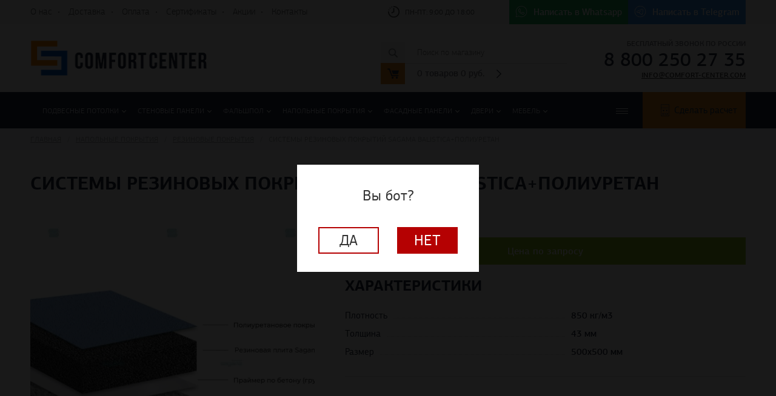

--- FILE ---
content_type: text/html; charset=utf-8
request_url: https://comfort-center.com/sistemy-rezinovykh-pokrytiy-sagama-balistica-poliuretan/
body_size: 14597
content:
<!DOCTYPE html>
<html lang="ru">
<head>
    <meta http-equiv="Content-Type" content="text/html; charset=utf-8"/>
    <meta name="viewport" content="width=device-width, initial-scale=1" />
    <meta http-equiv="x-ua-compatible" content="IE=edge">
    <link href="/wa-data/public/site/themes/comfort/favicon.ico" rel="icon" type="image/x-icon" />

    <!-- <link rel="preconnect" href="https://fonts.googleapis.com">
    <link rel="preconnect" href="https://fonts.gstatic.com" crossorigin>
    <link href="https://fonts.googleapis.com/css2?family=Rubik:wght@400;500;600&display=swap" rel="stylesheet"> -->

    
    		<meta name="description" content="Системы резиновых покрытий Sagama Balistica+Полиуретан цена по запросу ⭐ Доставка по Москве и регионы РФ ⭐ Фото, хар-стики, описание ⭐ Бесплатная раскладка материалов по проекту. Арт.: SS-9261" />
		<title>Системы резиновых покрытий Sagama Balistica+Полиуретан, цена – купить в интернет-магазине «К.Центр» в Москве, арт.: SS-9261</title>
    
    <link rel="canonical" href="https://comfort-center.com/sistemy-rezinovykh-pokrytiy-sagama-balistica-poliuretan/"/>    <link rel="shortcut icon" href="/favicon.png"/>

    <link rel="preload" href="/wa-content/img/y-b-768.jpg.webp" as="image" type="image/webp" />

    <!-- <link rel="preload" href="https://code.jquery.com/jquery-1.11.1.min.js" as="script"> -->

    <!-- <link rel="preload" href="/wa-apps/shop/js/lazy.load.js" as="script"> -->
    <!-- <link rel="preload" href="/wa-data/public/shop/themes/comfort/jquery.bxslider.min.js" as="script"> -->
    <!-- <link rel="preload" href="/wa-data/public/shop/themes/comfort/jquerycountdowntimer/jquery.countdownTimer.min.js" as="script"> -->
    <!-- <link rel="preload" href="/wa-content/js/jquery-plugins/jquery.cookie.js" as="script"> -->
    <!-- <link rel="preload" href="/wa-data/public/shop/themes/comfort/magnific-popup/jquery.magnific-popup.js" as="script"> -->
    <!-- <link rel="preload" href="/wa-data/public/shop/themes/comfort/default.shop.js" as="script"> -->
    <!-- <link rel="preload" href="/wa-data/public/shop/themes/comfort/js/jquery.formstyler.min.js" as="script"> -->
    <!-- <link rel="preload" href="/wa-data/public/shop/themes/comfort/js/code.js?v3.3.1.108" as="script"> -->
    <!-- <link rel="preload" href="/wa-data/public/shop/themes/comfort/js/jquery.maskedinput.min.js" as="script"> -->


    <link href="/wa-data/public/site/themes/comfort/default.css?v3.3.1.108" rel="stylesheet" type="text/css"/>

        <script>
        // let user_agent_php = "Mozilla/5.0 (Macintosh; Intel Mac OS X 10_15_7) AppleWebKit/537.36 (KHTML, like Gecko) Chrome/131.0.0.0 Safari/537.36; ClaudeBot/1.0; +claudebot@anthropic.com)";
        let is_b = !!"";
    </script>

    <!-- js -->
    <!--<script src="https://ajax.googleapis.com/ajax/libs/jquery/2.2.4/jquery.min.js"></script>-->
    <!-- <script type="text/javascript" src="/wa-content/js/jquery/jquery-1.11.1.min.js" ></script> --> 
	<script src="https://code.jquery.com/jquery-1.11.1.min.js" integrity="sha256-VAvG3sHdS5LqTT+5A/aeq/bZGa/Uj04xKxY8KM/w9EE=" crossorigin="anonymous"></script>
    <!-- <script type="text/javascript" src="/wa-content/js/jquery/jquery-migrate-1.2.1.min.js"></script> -->
    <!-- <script type="text/javascript" src="/wa-content/js/dropdownbox/dropdownbox.js"></script> -->
    <!-- Marquiz script start -->
    <!-- <script></script> -->
    <!-- Marquiz script end -->

    
	<!-- Yandex.Metrika counter -->
	<script type="text/javascript">
	function mdseo_metrika(){
        (function(m,e,t,r,i,k,a){m[i]=m[i]||function(){(m[i].a=m[i].a||[]).push(arguments)};
        m[i].l=1*new Date();k=e.createElement(t),a=e.getElementsByTagName(t)[0],k.async=1,k.src=r,a.parentNode.insertBefore(k,a)})
        (window, document, "script", "https://cdn.jsdelivr.net/npm/yandex-metrica-watch/tag.js", "ym");

        ym(44423887, "init", {
            clickmap:true,
            trackLinks:true,
            accurateTrackBounce:true,
            webvisor:true
        });
	}
	var r = document.referrer, a = navigator.userAgent, dspb = 'dont_show_popup_bot';
	if (
        (r.length && r.indexOf('vk.com') == -1 && r.indexOf('dzen.ru') == -1 && r.indexOf('ok.ru') == -1 && r.indexOf('pikabu.ru') == -1 && r.indexOf('mail.ru') == -1) ||
        a.indexOf('Yandex') > 0 || a.indexOf('Googlebot') > 0 || localStorage.getItem(dspb)) {
		mdseo_metrika();
	} else {
		(function (d, w) {
			var n = d.getElementsByTagName("script")[0],s = d.createElement("script"),l = d.createElement("link"),
			f = function () { n.parentNode.insertBefore(s, n);n.parentNode.insertBefore(l, n); };
			s.type = "text/javascript";s.async = true;s.src = "/bot_metrika/script.js";
			l.rel = "stylesheet";l.href = "/bot_metrika/style.css";l.media = "all";
			if (w.opera == "[object Opera]") {
				d.addEventListener("DOMContentLoaded", f, false);
			} else { f(); }
		})(document, window);
	}
	</script>
	<!-- /Yandex.Metrika counter -->
	
	<script>(function(t, p) {window.Marquiz ? Marquiz.add([t, p]) : document.addEventListener('marquizLoaded', function() {Marquiz.add([t, p])})})('Pop', {id: '61ae241af49add003f2c3614', title: 'Ответьте на несколько вопросов и получите скидку', text: 'Помочь с выбором материала?', delay: 20, textColor: '#ffffff', bgColor: '#e4821f', svgColor: '#ffffff', closeColor: '#ffffff', bonusCount: 0, type: 'side', position: 'position_top-left', blicked: true, disableOnMobile: true})</script>
	

    <!-- shop app css -->
<link rel="preload" href="/wa-data/public/shop/themes/comfort/jquery.bxslider.css?v3.3.1.108" as="style" />
<link rel="preload" href="/wa-data/public/shop/themes/comfort/jquerycountdowntimer/css/jquery.countdownTimer.css" as="style" />
<link rel="preload" href="/wa-data/public/shop/themes/comfort/css/owl.carousel.min.css" as="style" />
<link rel="preload" href="/wa-data/public/shop/themes/comfort/css/owl.theme.default.min.css" as="style" />
<link rel="preload" href="/wa-data/public/shop/themes/comfort/magnific-popup/magnific-popup.css" as="style" />

<link rel="preload" href="/wa-data/public/shop/themes/comfort/css/jquery.formstyler.css" as="style" />
<link rel="preload" href="/wa-data/public/shop/themes/comfort/css/css.css?v3.3.1.108" as="style" />
<link rel="preload" href="/wa-data/public/shop/themes/comfort/css/new.css?v3.3.1.1081" as="style" />


<link href="/wa-data/public/shop/themes/comfort/jquery.bxslider.css?v3.3.1.108" rel="stylesheet" />
<link href="/wa-data/public/shop/themes/comfort/jquerycountdowntimer/css/jquery.countdownTimer.css" rel="stylesheet" type="text/css">
<link href="/wa-data/public/shop/themes/comfort/css/owl.carousel.min.css" rel="stylesheet" type="text/css"/>
<link href="/wa-data/public/shop/themes/comfort/css/owl.theme.default.min.css" rel="stylesheet" type="text/css"/>
<link href="/wa-data/public/shop/themes/comfort/magnific-popup/magnific-popup.css" rel="stylesheet" type="text/css"/>
<!--<link href="/wa-data/public/shop/themes/comfort/default.shop.css" rel="stylesheet" type="text/css"/>-->
<link href="/wa-data/public/shop/themes/comfort/css/jquery.formstyler.css" rel="stylesheet" type="text/css"/>
<link href="/wa-data/public/shop/themes/comfort/css/css.css?v3.3.1.108" rel="stylesheet" type="text/css"/>
<link href="/wa-data/public/shop/themes/comfort/css/new.css?v3.3.1.108" rel="stylesheet" type="text/css"/>



    <!--[if lt IE 9]>
        <script src="/wa-data/public/shop/themes/comfort/js/html5shiv.min.js"></script>
    <![endif]-->

<!-- iframes.YouTubeю -->
<script>
    document.addEventListener("DOMContentLoaded", function () {
        // Функция для установки src видео с задержкой
        function delayVideoPlayback(iframe, delay) {
            setTimeout(function () {
                iframe.src = iframe.getAttribute('data-src');
            }, delay);
        }

        // Находим все iframes с YouTube видео
        var iframes = document.querySelectorAll('iframe[src*="youtube.com/embed"]');

        // Проходимся по всем iframes и устанавливаем data-src вместо src
        iframes.forEach(function (iframe, index) {
            var originalSrc = iframe.src;
            iframe.setAttribute('data-src', originalSrc);
            iframe.src = ""; // Убираем src чтобы видео не загрузилось сразу

            // Устанавливаем отложенное воспроизведение с разным интервалом
            var delay = (index + 1) * 5000; // Задержка в миллисекундах
            delayVideoPlayback(iframe, delay);
        });
    });
</script>
<!-- /iframes.YouTubeю -->

<!-- plugin hook: 'frontend_head' -->

<script type='text/javascript' src='/wa-apps/shop/plugins/quickorder/js/quickorder.js'></script>
                <script type='text/javascript'>jQuery(document).ready(function($) { $.quickorder.locale = 'ru_RU'; $.quickorder.aftercallback = ''; });</script>
                <link rel='stylesheet' href='/wa-apps/shop/plugins/quickorder/css/quickorderFrontend.css'>





</head>
<body>
	 
	

    <meta property="og:type" content="og:product" />
<meta property="og:title" content="Системы резиновых покрытий Sagama Balistica+Полиуретан" />
<meta property="og:image" content="https://comfort-center.com/wa-data/public/shop/products/61/92/9261/images/22369/22369.750x0.jpg" />
<meta property="og:url" content="https://comfort-center.com/sistemy-rezinovykh-pokrytiy-sagama-balistica-poliuretan/" />
<meta property="product:price:amount" content="0.0000" />
<meta property="product:price:currency" content="RUB" />
<script data-skip-moving="true">
  	setTimeout(() => {
        (function(w,d,u){
                var s=d.createElement('script');s.async=1;s.src=u+'?'+(Date.now()/60000|0);
                var h=d.getElementsByTagName('script')[0];h.parentNode.insertBefore(s,h);
        })(window,document,'https://cdn.bitrix24.ru/b3155101/crm/site_button/loader_2_66xnqo.js');
	}, 5000);
</script>

<script>
(function () {
	function ChangeLinkWA() {
		this.text = "Здравствуйте! Мне нужна консультация. Номер моей заявки: {wz_metric}";
		this.cookieSource = "roistat_visit";
	}

	ChangeLinkWA.prototype.editLink = function (url, id) {
		if (decodeURIComponent(url.split("text=")[1]) === this.text.replace(/{wz_metric}/gi, id))
			return;
		var regexNumberPhone = /\d+/;
		if (!regexNumberPhone.test(url))
			return;
		
		var phone = url.match(regexNumberPhone)[0];
		var host = url.split(phone)[0];
		var newUrl = host === "https://wa.me/"
			? host.toString()+phone.toString()+"?text="+(this.text.replace(/{wz_metric}/gi, id))
			: host.toString()+phone.toString()+"&text="+(this.text.replace(/{wz_metric}/gi, id));
		return newUrl;
	};

	ChangeLinkWA.prototype.getCookie = function (name) {
		var cookie = document.cookie;
		var matches = cookie.match(
		new RegExp("(?:^|; )"+(name.replace(/([.$?*|{}()[]\/+^])/g, "\\$1"))+"=([^;]*)"));
		return matches ? decodeURIComponent(matches[1]) : undefined;
	};

	ChangeLinkWA.prototype.censusLinks = function () {
		var links = document.querySelectorAll(
			'[href*="//wa.me"], [href*="//api.whatsapp.com/send"], [href*="//web.whatsapp.com/send"], [href^="whatsapp://send"]'
		);
		
		var id = this.getCookie(this.cookieSource);
		var that = this;
		links.forEach(function (link) {
			var newLink = that.editLink(link.href, id);
			if (newLink) link.href = newLink;
		});
	};

	window.addEventListener("DOMContentLoaded", function () {
		if (!(window.__wz_scripts && window.__wz_scripts.scriptsChangeLinkWA)) {
			if (!window.__wz_scripts) window.__wz_scripts = {};
			window.__wz_scripts.scriptsChangeLinkWA = new ChangeLinkWA();
			var interval = setInterval(function () {
				var id = window.__wz_scripts.scriptsChangeLinkWA.getCookie(
					window.__wz_scripts.scriptsChangeLinkWA.cookieSource
				);
				
				if (id) {
					clearInterval(interval);
					window.__wz_scripts.scriptsChangeLinkWA.censusLinks();
				}
			}, 200);
		}
	});
})();
</script>
 
    <!--wrapper-->
    <div id="wrapper">
        <!--header-->
        <div id="header">
            <div class="head">
    <div class="in">
        <div class="m_ctrl"></div>
        <ul class="menu ib_wr">
					<li ><a href="/o-kompanii/">О нас</a></li>
			<li ><a href="/dostavka/">Доставка</a></li>
			<li ><a href="/oplata/">Оплата</a></li>
			<li ><a href="/sertifikaty/">Сертификаты</a></li>
			<li ><a href="/aktsii/">Акции</a></li>
			<li ><a href="/kontakty/">Контакты</a></li>
		<!--
                                                        <li ><a href="/dostavka/">Доставка</a></li>
                                                <li ><a href="/oplata/">Оплата</a></li>
                                                <li ><a href="/sotrudnichestvo/">Сотрудничество</a></li>
                                                <li ><a href="/sertifikaty/">Сертификаты </a></li>
                                                <li ><a href="/kontakty/">Контакты – официальный сайт «К.Центр» </a></li>
                                                                                                                                                                                                                            -->
        </ul>
        <div class="info_wr ib_wr">
            <div class="worktime"><span>пн-пт:</span> 9:00 до 18:00</div>
			<!--<div class="city"><div class="ctrl"><span>Кеймбридж</span></div></div>-->
        </div>
        <div class="feedback">
            <div class="ctrl feedback-whatsapp"><a href="https://wa.me/74992907533" target="blank_" style="color: #fff; text-decoration: none;" class=".tm_wr .calc"><span class="hide_mobile_ss">Написать в </span>Whatsapp</a></div>
            <div class="ctrl feedback-tg"><a href="https://t.me/kcenter_chat"  target="blank_"  style="color: #fff; text-decoration: none;" class=".tm_wr .calc"><span class="hide_mobile_ss">Написать в </span>Telegram</a></div>
        </div>
    </div>
</div>
<div class="in">
    <div class="logo">
        <a href="/">
            <img src="/wa-data/public/shop/themes/comfort/images/logo.png" alt="Comfort Center" title="Comfort Center - Федеральный поставщик Ecophon, Perfaten">
        </a>
    </div>
		    <div class="logo_sm">
        <!-- <a href="/category/potolochnye-resheniya/"><img src="/wa-data/public/shop/themes/comfort/images/logo1.png" alt=""></a> -->
        <!-- <a href="/category/napolnye-pokrytiya/"><img src="/wa-data/public/shop/themes/comfort/images/logo2.png" alt=""></a> -->
        <!-- <a href="/category/izolyatsionnye-materialy/"><img src="/wa-data/public/shop/themes/comfort/images/logo3.png" alt=""></a> -->
    </div>
    <div class="phone">
        <span>Бесплатный звонок по россии</span>
        <p><a href="tel:88002502735" class="roistat-phone-1">8 800 250 27 35</a></p>
        <span><a class="" href="mailto:info@comfort-center.com">info@comfort-center.com</a></span>
    </div>
    <div class="search_form">
        <form method="get" action="/search/">
			<input id="search" type="text" name="query"  placeholder="Поиск по магазину">
			<input type="submit" value="">
        </form>
    </div>
    <div class="h_cart">
        <!--<a href="">3 товара, 10 500 руб</a>-->
        <!-- cart -->
                        <div id="cart" class="cart empty">
             <a href="/cart/" class="cart-summary">                 
                <span class="item_total">0</span> <span> товаров</span>
                <span class="cart-total"> 0</span> руб.  
                             
             </a>
             <div id="cart-content">
                 
             </div>
             <a href="/cart/" class="cart-to-checkout" style="display: none;">
                 Посмотреть корзину
             </a>
        </div>
    </div>
</div>
<a  class="tm_ctrl" href="/cart/"></a>
<div class="tm_wr">
    <div class="in">
        <div class="close"></div>
                <ul class="t_menu ib_wr">
		        			            <li ><a href="/category/podvesnye-potolki/" onclick="if(window.matchMedia('(max-width: 700px)').matches)return false;">Подвесные потолки <i class="arrow down"></i></a>  
                				<ul class="ddown ib_wr">
											
						<li>
							<a href="/category/podvesnye-potolki/podvesnye-potolki-grandline/" >
																	<img class="lazy-observer" data-src="/wa-data/public/shop/wmimageincatPlugin/categories/1474/image_812.jpg" alt="" />
																<span>Grand Line</span>
							</a>
						</li>						
											
						<li>
							<a href="/category/podvesnye-potolki/potolki-uniprok/" >
																	<img class="lazy-observer" data-src="/wa-data/public/shop/wmimageincatPlugin/categories/1244/image_787.jpg" alt="" />
																<span>Унипрок</span>
							</a>
						</li>						
											
						<li>
							<a href="/category/podvesnye-potolki/potolki-technosonus/" >
																	<img class="lazy-observer" data-src="/wa-data/public/shop/wmimageincatPlugin/categories/981/image_636.jpeg" alt="" />
																<span>ТехноCонус</span>
							</a>
						</li>						
											
						<li>
							<a href="/category/podvesnye-potolki/greensolution/" >
																	<img class="lazy-observer" data-src="/wa-data/public/shop/wmimageincatPlugin/categories/757/image_637.jpg" alt="" />
																<span>Green Solution</span>
							</a>
						</li>						
											
						<li>
							<a href="/category/podvesnye-potolki/akusticheskie-potolki/" >
																	<img class="lazy-observer" data-src="/wa-data/public/shop/wmimageincatPlugin/categories/560/image_474.jpg" alt="" />
																<span>Акустические</span>
							</a>
						</li>						
											
						<li>
							<a href="/category/podvesnye-potolki/potolki-amf/" >
																	<img class="lazy-observer" data-src="/wa-data/public/shop/wmimageincatPlugin/categories/297/image_301.jpg" alt="" />
																<span>AMF</span>
							</a>
						</li>						
											
						<li>
							<a href="/category/podvesnye-potolki/potolki-armstrong/" >
																	<img class="lazy-observer" data-src="/wa-data/public/shop/wmimageincatPlugin/categories/296/image_303.jpg" alt="" />
																<span>Armstrong</span>
							</a>
						</li>						
											
						<li>
							<a href="/category/podvesnye-potolki/potolki-metrium/" >
																	<img class="lazy-observer" data-src="/wa-data/public/shop/wmimageincatPlugin/categories/1032/image_635.jpg" alt="" />
																<span>Метрион</span>
							</a>
						</li>						
											
						<li>
							<a href="/category/podvesnye-potolki/ecophon/" >
																	<img class="lazy-observer" data-src="/wa-data/public/shop/wmimageincatPlugin/categories/45/image_29.jpg" alt="" />
																<span>Ecophon</span>
							</a>
						</li>						
											
						<li>
							<a href="/category/podvesnye-potolki/potolki-isofon/" >
																	<img class="lazy-observer" data-src="/wa-data/public/shop/wmimageincatPlugin/categories/299/image_305.jpg" alt="" />
																<span>Isofon</span>
							</a>
						</li>						
											
						<li>
							<a href="/category/podvesnye-potolki/potolki-owa/" >
																	<img class="lazy-observer" data-src="/wa-data/public/shop/wmimageincatPlugin/categories/298/image_307.jpg" alt="" />
																<span>OWA</span>
							</a>
						</li>						
											
						<li>
							<a href="/category/podvesnye-potolki/potolki-perfaten/" >
																	<img class="lazy-observer" data-src="/wa-data/public/shop/wmimageincatPlugin/categories/46/image_30.jpg" alt="" />
																<span>Perfaten</span>
							</a>
						</li>						
											
						<li>
							<a href="/category/podvesnye-potolki/potolki-rockfon/" >
																	<img class="lazy-observer" data-src="/wa-data/public/shop/wmimageincatPlugin/categories/294/image_309.jpg" alt="" />
																<span>Подвесные Rockfon (Рокфон)</span>
							</a>
						</li>						
											
						<li>
							<a href="/category/podvesnye-potolki/zvukoizolyatsionnye-paneli-dlya-potolka/" >
																	<img class="lazy-observer" data-src="/wa-data/public/shop/wmimageincatPlugin/categories/542/image_462.jpg" alt="" />
																<span>Звукоизоляционные потолочные панели</span>
							</a>
						</li>						
											
						<li>
							<a href="/category/podvesnye-potolki/osveshchenie-1/" >
																	<img class="lazy-observer" data-src="/wa-data/public/shop/wmimageincatPlugin/categories/220/image_489.png" alt="" />
																<span>Освещение</span>
							</a>
						</li>						
					                </ul>
				            </li>
			        			            <li ><a href="/category/stenovye-paneli/" onclick="if(window.matchMedia('(max-width: 700px)').matches)return false;">Стеновые панели <i class="arrow down"></i></a>  
                				<ul class="ddown ib_wr">
											
						<li>
							<a href="/category/stenovye-paneli/technosonus/" >
																	<img class="lazy-observer" data-src="/wa-data/public/shop/wmimageincatPlugin/categories/982/image_789.jpeg" alt="" />
																<span>Панели ТехноСонус</span>
							</a>
						</li>						
											
						<li>
							<a href="/category/stenovye-paneli/iz-voyloka/" >
																	<img class="lazy-observer" data-src="/wa-data/public/shop/wmimageincatPlugin/categories/1541/image_814.jpg" alt="" />
																<span>Панели из войлока</span>
							</a>
						</li>						
											
						<li>
							<a href="/category/stenovye-paneli/dekorativnye-zvukoizolyatsionnye-paneli-dlya-sten/" >
																	<img class="lazy-observer" data-src="/wa-data/public/shop/wmimageincatPlugin/categories/609/image_492.png" alt="" />
																<span>Декоративные звукоизоляционные панели для стен</span>
							</a>
						</li>						
											
						<li>
							<a href="/category/stenovye-paneli/zvukopogloshchayushchie-plity/" >
																	<img class="lazy-observer" data-src="/wa-data/public/shop/wmimageincatPlugin/categories/608/image_484.jpg" alt="" />
																<span>Звукопоглощающие плиты</span>
							</a>
						</li>						
											
						<li>
							<a href="/category/stenovye-paneli/akusticheskie-paneli-dlya-sten/" >
																	<img class="lazy-observer" data-src="/wa-data/public/shop/wmimageincatPlugin/categories/603/image_504.jpg" alt="" />
																<span>Акустические панели для стен</span>
							</a>
						</li>						
											
						<li>
							<a href="/category/stenovye-paneli/shponirovannye-paneli/" >
																	<img class="lazy-observer" data-src="/wa-data/public/shop/wmimageincatPlugin/categories/589/image_486.png" alt="" />
																<span>Шпонированные панели</span>
							</a>
						</li>						
											
						<li>
							<a href="/category/stenovye-paneli/zvukoizolyatsionnye-paneli/" >
																	<img class="lazy-observer" data-src="/wa-data/public/shop/wmimageincatPlugin/categories/566/image_476.jpg" alt="" />
																<span>Звукоизоляционные панели</span>
							</a>
						</li>						
											
						<li>
							<a href="/category/stenovye-paneli/ecophon-akusto-wall/" >
																	<img class="lazy-observer" data-src="/wa-data/public/shop/wmimageincatPlugin/categories/47/image_45.jpg" alt="" />
																<span>Панели Ecophon</span>
							</a>
						</li>						
											
						<li>
							<a href="/category/stenovye-paneli/perfaten/" >
																	<img class="lazy-observer" data-src="/wa-data/public/shop/wmimageincatPlugin/categories/48/image_50.jpg" alt="" />
																<span>Панели Perfaten</span>
							</a>
						</li>						
											
						<li>
							<a href="/category/stenovye-paneli/lemark/" >
																	<img class="lazy-observer" data-src="/wa-data/public/shop/wmimageincatPlugin/categories/518/image_427.jpg" alt="" />
																<span>HPL панели Lemark</span>
							</a>
						</li>						
											
						<li>
							<a href="/category/stenovye-paneli/izofon/" >
																	<img class="lazy-observer" data-src="/wa-data/public/shop/wmimageincatPlugin/categories/390/image_313.jpg" alt="" />
																<span>Панели Изофон</span>
							</a>
						</li>						
											
						<li>
							<a href="/category/stenovye-paneli/stenovye-paneli-ecophon-akusto-wal/" >
																	<img class="lazy-observer" data-src="/wa-data/public/shop/wmimageincatPlugin/categories/529/image_501.jpg" alt="" />
																<span>Стеновые панели Ecophon Akusto Wall</span>
							</a>
						</li>						
											
						<li>
							<a href="/category/stenovye-paneli/hpl-paneli/" >
																	<img class="lazy-observer" data-src="/wa-data/public/shop/wmimageincatPlugin/categories/740/image_633.jpg" alt="" />
																<span>HPL панели</span>
							</a>
						</li>						
					                </ul>
				            </li>
			        			            <li ><a href="/category/falshpoly/" onclick="if(window.matchMedia('(max-width: 700px)').matches)return false;">Фальшпол <i class="arrow down"></i></a>  
                				<ul class="ddown ib_wr">
											
						<li>
							<a href="/category/falshpoly/falshpoly-perfaten/" >
																	<img class="lazy-observer" data-src="/wa-data/public/shop/wmimageincatPlugin/categories/638/image_545.png" alt="" />
																<span>Фальшполы Perfaten</span>
							</a>
						</li>						
											
						<li>
							<a href="/category/falshpoly/falshpol-ecso/" >
																	<img class="lazy-observer" data-src="/wa-data/public/shop/wmimageincatPlugin/categories/643/image_543.png" alt="" />
																<span>Фальшполы Ecso</span>
							</a>
						</li>						
											
						<li>
							<a href="/category/falshpoly/falshpol-lindner/" >
																	<img class="lazy-observer" data-src="/wa-data/public/shop/wmimageincatPlugin/categories/619/image_523.png" alt="" />
																<span>Фальшпол Lindner</span>
							</a>
						</li>						
											
						<li>
							<a href="/category/falshpoly/dsp/" >
																	<img class="lazy-observer" data-src="/wa-data/public/shop/wmimageincatPlugin/categories/144/image_91.png" alt="" />
																<span>Фальшполы из ДСП</span>
							</a>
						</li>						
											
						<li>
							<a href="/category/falshpoly/sulfat-kaltsiya/" >
																	<img class="lazy-observer" data-src="/wa-data/public/shop/wmimageincatPlugin/categories/145/image_93.png" alt="" />
																<span>Фальшполы из сульфата кальция</span>
							</a>
						</li>						
											
						<li>
							<a href="/category/falshpoly/metall/" >
																	<img class="lazy-observer" data-src="/wa-data/public/shop/wmimageincatPlugin/categories/147/image_95.png" alt="" />
																<span>Металлический фальшпол</span>
							</a>
						</li>						
											
						<li>
							<a href="/category/falshpoly/stojki/" >
																	<img class="lazy-observer" data-src="/wa-data/public/shop/wmimageincatPlugin/categories/69/image_61.jpg" alt="" />
																<span>Стойки для фальшпола</span>
							</a>
						</li>						
											
						<li>
							<a href="/category/falshpoly/komplektuyushchie/" >
																	<img class="lazy-observer" data-src="/wa-data/public/shop/wmimageincatPlugin/categories/70/image_64.jpg" alt="" />
																<span>Комплектующие для фальшпола</span>
							</a>
						</li>						
					                </ul>
				            </li>
			        			            <li ><a href="/category/napolnye-pokrytiya/" onclick="if(window.matchMedia('(max-width: 700px)').matches)return false;">Напольные покрытия <i class="arrow down"></i></a>  
                				<ul class="ddown ib_wr">
											
						<li>
							<a href="/category/napolnye-pokrytiya/parketnaya-doska/" >
																	<img class="lazy-observer" data-src="/wa-data/public/shop/wmimageincatPlugin/categories/1247/image_653.jpg" alt="" />
																<span>Паркетная доска</span>
							</a>
						</li>						
											
						<li>
							<a href="/category/napolnye-pokrytiya/kovrolin/" >
																	<img class="lazy-observer" data-src="/wa-data/public/shop/wmimageincatPlugin/categories/262/image_265.jpg" alt="" />
																<span>Ковролин</span>
							</a>
						</li>						
											
						<li>
							<a href="/category/napolnye-pokrytiya/kovrovaya-plitka/" >
																	<img class="lazy-observer" data-src="/wa-data/public/shop/wmimageincatPlugin/categories/225/image_172.jpg" alt="" />
																<span>Ковровая плитка</span>
							</a>
						</li>						
											
						<li>
							<a href="/category/napolnye-pokrytiya/flokirovannye-pokrytiya/" >
																	<img class="lazy-observer" data-src="/wa-data/public/shop/wmimageincatPlugin/categories/1196/image_713.jpg" alt="" />
																<span>Флокированные покрытия</span>
							</a>
						</li>						
											
						<li>
							<a href="/category/napolnye-pokrytiya/linoleum/" >
																	<img class="lazy-observer" data-src="/wa-data/public/shop/wmimageincatPlugin/categories/1245/image_656.jpg" alt="" />
																<span>Линолеум</span>
							</a>
						</li>						
											
						<li>
							<a href="/category/napolnye-pokrytiya/vinilovaya-plitka-pvkh/" >
																	<img class="lazy-observer" data-src="/wa-data/public/shop/wmimageincatPlugin/categories/1258/image_725.png" alt="" />
																<span>Виниловая плитка ПВХ</span>
							</a>
						</li>						
											
						<li>
							<a href="/category/napolnye-pokrytiya/kauchukovye-pokrytiya/" >
																	<img class="lazy-observer" data-src="/wa-data/public/shop/wmimageincatPlugin/categories/271/image_283.jpg" alt="" />
																<span>Спортивные покрытия</span>
							</a>
						</li>						
											
						<li>
							<a href="/category/napolnye-pokrytiya/tokoprovodyashchie-pokrytiya/" >
																	<img class="lazy-observer" data-src="/wa-data/public/shop/wmimageincatPlugin/categories/1197/image_746.jpg" alt="" />
																<span>Токопроводящие покрытия</span>
							</a>
						</li>						
											
						<li>
							<a href="/category/napolnye-pokrytiya/gryazezashchita/" >
																	<img class="lazy-observer" data-src="/wa-data/public/shop/wmimageincatPlugin/categories/577/image_509.png" alt="" />
																<span>Грязезащитные покрытия</span>
							</a>
						</li>						
											
						<li>
							<a href="/category/napolnye-pokrytiya/iskusstvennaya-trava/" >
																	<img class="lazy-observer" data-src="/wa-data/public/shop/wmimageincatPlugin/categories/1199/image_765.jpeg" alt="" />
																<span>Искусственная трава</span>
							</a>
						</li>						
											
						<li>
							<a href="/category/napolnye-pokrytiya/plintus/" >
																	<img class="lazy-observer" data-src="/wa-data/public/shop/wmimageincatPlugin/categories/578/image_515.jpg" alt="" />
																<span>Плинтус</span>
							</a>
						</li>						
											
						<li>
							<a href="/category/napolnye-pokrytiya/klej-i-smesi/" >
																	<img class="lazy-observer" data-src="/wa-data/public/shop/wmimageincatPlugin/categories/576/image_517.jpg" alt="" />
																<span>Клей и смеси</span>
							</a>
						</li>						
											
						<li>
							<a href="/category/napolnye-pokrytiya/kraska/" >
																	<img class="lazy-observer" data-src="/wa-data/public/shop/wmimageincatPlugin/categories/586/image_529.jpg" alt="" />
																<span>Краска</span>
							</a>
						</li>						
											
						<li>
							<a href="/category/napolnye-pokrytiya/shnury/" >
																	<img class="lazy-observer" data-src="/wa-data/public/shop/wmimageincatPlugin/categories/587/image_511.jpg" alt="" />
																<span>Шнуры</span>
							</a>
						</li>						
											
						<li>
							<a href="/category/napolnye-pokrytiya/naturalnyy-linoleum/" >
																	<img class="lazy-observer" data-src="/wa-data/public/shop/wmimageincatPlugin/categories/1195/image_646.png" alt="" />
																<span>Натуральный линолеум</span>
							</a>
						</li>						
											
						<li>
							<a href="/category/napolnye-pokrytiya/plitka/" >
																	<img class="lazy-observer" data-src="/wa-data/public/shop/wmimageincatPlugin/categories/78/image_166.jpg" alt="" />
																<span>Керамогранит</span>
							</a>
						</li>						
											
						<li>
							<a href="/category/napolnye-pokrytiya/inzhenernaya-doska/" >
																	<img class="lazy-observer" data-src="/wa-data/public/shop/wmimageincatPlugin/categories/273/image_289.png" alt="" />
																<span>Паркетная, инженерная доска</span>
							</a>
						</li>						
											
						<li>
							<a href="/category/napolnye-pokrytiya/rezinovye-pokrytiya/" >
																	<img class="lazy-observer" data-src="/wa-data/public/shop/wmimageincatPlugin/categories/579/image_513.jpg" alt="" />
																<span>Резиновые покрытия</span>
							</a>
						</li>						
											
						<li>
							<a href="/category/napolnye-pokrytiya/vinilovyy-laminat/" >
																	<img class="lazy-observer" data-src="/wa-data/public/shop/wmimageincatPlugin/categories/276/image_298.jpg" alt="" />
																<span>Виниловый ламинат</span>
							</a>
						</li>						
					                </ul>
				            </li>
			        			            <li ><a href="/category/fasadnye-paneli/" onclick="if(window.matchMedia('(max-width: 700px)').matches)return false;">Фасадные панели <i class="arrow down"></i></a>  
                				<ul class="ddown ib_wr">
											
						<li>
							<a href="/category/fasadnye-paneli/kraspan/" >
																	<img class="lazy-observer" data-src="/wa-data/public/shop/wmimageincatPlugin/categories/1177/image_791.png" alt="" />
																<span>Краспан</span>
							</a>
						</li>						
					                </ul>
				            </li>
			        			            <li ><a href="/category/dveri/" onclick="if(window.matchMedia('(max-width: 700px)').matches)return false;">Двери <i class="arrow down"></i></a>  
                				<ul class="ddown ib_wr">
											
						<li>
							<a href="/category/dveri/protivopozharnye/" >
																<span>Противопожарные</span>
							</a>
						</li>						
											
						<li>
							<a href="/category/dveri/derevyannye/" >
																	<img class="lazy-observer" data-src="/wa-data/public/shop/wmimageincatPlugin/categories/280/image_317.jpg" alt="" />
																<span>Деревянные</span>
							</a>
						</li>						
											
						<li>
							<a href="/category/dveri/metallicheskie/" >
																	<img class="lazy-observer" data-src="/wa-data/public/shop/wmimageincatPlugin/categories/279/image_315.jpg" alt="" />
																<span>Металлические</span>
							</a>
						</li>						
											
						<li>
							<a href="/category/dveri/komplektuyushchie/" >
																	<img class="lazy-observer" data-src="/wa-data/public/shop/wmimageincatPlugin/categories/595/image_507.jpg" alt="" />
																<span>Комплектующие</span>
							</a>
						</li>						
					                </ul>
				            </li>
			        			            <li ><a href="/category/mebel/" onclick="if(window.matchMedia('(max-width: 700px)').matches)return false;">Мебель <i class="arrow down"></i></a>  
                				<ul class="ddown ib_wr">
											
						<li>
							<a href="/category/mebel/meditsinskaya-mebel-i-izdeliya/" >
																	<img class="lazy-observer" data-src="/wa-data/public/shop/wmimageincatPlugin/categories/1400/image_807.jpg" alt="" />
																<span>Медицинская мебель и изделия</span>
							</a>
						</li>						
											
						<li>
							<a href="/category/mebel/metallicheskaya-mebel/" >
																	<img class="lazy-observer" data-src="/wa-data/public/shop/wmimageincatPlugin/categories/1411/image_808.jpg" alt="" />
																<span>Металлическая мебель</span>
							</a>
						</li>						
											
						<li>
							<a href="/category/mebel/metalli/" >
																	<img class="lazy-observer" data-src="/wa-data/public/shop/wmimageincatPlugin/categories/1422/image_809.jpg" alt="" />
																<span>Металлические стеллажи</span>
							</a>
						</li>						
											
						<li>
							<a href="/category/mebel/proizvodstvennaya-mebel/" >
																	<img class="lazy-observer" data-src="/wa-data/public/shop/wmimageincatPlugin/categories/1433/image_810.jpg" alt="" />
																<span>Производственная мебель</span>
							</a>
						</li>						
											
						<li>
							<a href="/category/mebel/ofisnaya-me/" >
																	<img class="lazy-observer" data-src="/wa-data/public/shop/wmimageincatPlugin/categories/1450/image_811.jpg" alt="" />
																<span>Офисная мебель</span>
							</a>
						</li>						
					                </ul>
				            </li>
			        			        			        			        			        			<li class="burger_menu">
				<a href="#">
					<span class="burger_icon">
						<span></span>
						<span></span>
						<span></span>
					</a>
				</span>
			</li>
        </ul>
        <a href="/sdelat-raschet/" class="calc">Сделать расчет</a>
    </div>
</div>
<div class="tm_wr_by_burger">
    <div class="in">
                <ul class="t_menu ib_wr">
							        			        			        			        			        			        			        			            <li ><a href="/category/ofisnye-peregorodki/">Перегородки <i class="arrow down"></i></a>  
                				<ul class="ddown ib_wr">
											
						<li>
							<a href="/category/ofisnye-peregorodki/akusticheskie-ekrany-iz-voyloka/" >
																<span>Акустические экраны из войлока</span>
							</a>
						</li>						
											
						<li>
							<a href="/category/ofisnye-peregorodki/cteklyannye/" >
																	<img class="lazy-observer" data-src="/wa-data/public/shop/wmimageincatPlugin/categories/702/image_624.jpg" alt="" />
																<span>Cтеклянные</span>
							</a>
						</li>						
											
						<li>
							<a href="/category/ofisnye-peregorodki/karkasnye/" >
																	<img class="lazy-observer" data-src="/wa-data/public/shop/wmimageincatPlugin/categories/721/image_625.jpg" alt="" />
																<span>Каркасные</span>
							</a>
						</li>						
											
						<li>
							<a href="/category/ofisnye-peregorodki/glukhie/" >
																	<img class="lazy-observer" data-src="/wa-data/public/shop/wmimageincatPlugin/categories/722/image_626.jpg" alt="" />
																<span>Глухие</span>
							</a>
						</li>						
											
						<li>
							<a href="/category/ofisnye-peregorodki/statsionarnye/" >
																	<img class="lazy-observer" data-src="/wa-data/public/shop/wmimageincatPlugin/categories/724/image_627.jpg" alt="" />
																<span>Стационарные</span>
							</a>
						</li>						
											
						<li>
							<a href="/category/ofisnye-peregorodki/zvukoizolyatsionnye/" >
																	<img class="lazy-observer" data-src="/wa-data/public/shop/wmimageincatPlugin/categories/726/image_628.jpg" alt="" />
																<span>Звукоизоляционные</span>
							</a>
						</li>						
											
						<li>
							<a href="/category/ofisnye-peregorodki/bystrovozvodimye/" >
																	<img class="lazy-observer" data-src="/wa-data/public/shop/wmimageincatPlugin/categories/727/image_632.jpg" alt="" />
																<span>Быстровозводимые</span>
							</a>
						</li>						
											
						<li>
							<a href="/category/ofisnye-peregorodki/s-zhalyuzi/" >
																	<img class="lazy-observer" data-src="/wa-data/public/shop/wmimageincatPlugin/categories/728/image_623.jpg" alt="" />
																<span>С жалюзи</span>
							</a>
						</li>						
											
						<li>
							<a href="/category/ofisnye-peregorodki/razdvizhnye/" >
																	<img class="lazy-observer" data-src="/wa-data/public/shop/wmimageincatPlugin/categories/729/image_630.jpg" alt="" />
																<span>Раздвижные</span>
							</a>
						</li>						
											
						<li>
							<a href="/category/ofisnye-peregorodki/kombinirovannye/" >
																	<img class="lazy-observer" data-src="/wa-data/public/shop/wmimageincatPlugin/categories/730/image_631.jpg" alt="" />
																<span>Комбинированные</span>
							</a>
						</li>						
											
						<li>
							<a href="/category/ofisnye-peregorodki/chernye/" >
																	<img class="lazy-observer" data-src="/wa-data/public/shop/wmimageincatPlugin/categories/731/image_629.jpg" alt="" />
																<span>Черные</span>
							</a>
						</li>						
					                </ul>
				            </li>
			        			            <li ><a href="/category/steklooboi/">Стеклообои <i class="arrow down"></i></a>  
                				<ul class="ddown ib_wr">
											
						<li>
							<a href="/category/steklooboi/vitrulan/" >
																<span>Стеклообои Vitrulan</span>
							</a>
						</li>						
					                </ul>
				            </li>
			        			            <li ><a href="/category/izolyaciya/">Изоляция <i class="arrow down"></i></a>  
                				<ul class="ddown ib_wr">
											
						<li>
							<a href="/category/izolyaciya/bazaltovaya-teploizolyatsiya/" >
																	<img class="lazy-observer" data-src="/wa-data/public/shop/wmimageincatPlugin/categories/75/image_52.jpg" alt="" />
																<span>Базальтовая теплоизоляция</span>
							</a>
						</li>						
											
						<li>
							<a href="/category/izolyaciya/dekorativnye-akusticheskie-materialy/" >
																	<img class="lazy-observer" data-src="/wa-data/public/shop/wmimageincatPlugin/categories/293/image_323.jpg" alt="" />
																<span>Декоративные акустические материалы</span>
							</a>
						</li>						
											
						<li>
							<a href="/category/izolyaciya/technosonus/" >
																	<img class="lazy-observer" data-src="/wa-data/public/shop/wmimageincatPlugin/categories/331/image_319.png" alt="" />
																<span>Техносонус</span>
							</a>
						</li>						
					                </ul>
				            </li>
			        			            <li ><a href="/category/prochee/">Прочее</a>  
                            </li>
			                </ul>
    </div>
</div>
        </div><!--/header-->

        <!--main-->
        <div id="main" class="clearfix">
            <!-- plugin hook: 'frontend_header' -->


<!-- internal navigation breadcrumbs -->


	<div class="breadcrumbs">
		<div class="in"> 
			<ul class="ib_wr">
			<li><a href="/">Главная</a></li>
											<li><a href="/category/napolnye-pokrytiya/">Напольные покрытия</a></li>
								<li><a href="/category/napolnye-pokrytiya/rezinovye-pokrytiya/">Резиновые покрытия</a></li>
													<li>Системы резиновых покрытий Sagama Balistica+Полиуретан</li>
						</ul>
		</div>
	</div>

<link href="/wa-data/public/shop/themes/comfort/swipebox/css/swipebox.css" rel="stylesheet" type="text/css">
<script type="text/javascript" src="/wa-data/public/shop/themes/comfort/swipebox/js/jquery.swipebox.js"></script>

<div class="content_wr">
    <div class="in clearfix">
        <h1>Системы резиновых покрытий Sagama Balistica+Полиуретан</h1>
        <div class="p_detail">
            <div class="clearfix">
                <div class="thumb_wr product-gallery">
                    						<div class="slider slider-for thumb_b image" id="product-core-image">
															<div >
									<a href="/wa-data/public/shop/products/61/92/9261/images/22369/22369.970.jpg"> <img alt="Системы резиновых покрытий Sagama Balistica+Полиуретан" title="Системы резиновых покрытий Sagama Balistica+Полиуретан" src="/wa-data/public/shop/products/61/92/9261/images/22369/22369.480x480.jpg"> </a>
								</div>
															<div >
									<a href="/wa-data/public/shop/products/61/92/9261/images/22369/22369.970.jpg"> <img alt="Системы резиновых покрытий Sagama Balistica+Полиуретан" title="Системы резиновых покрытий Sagama Balistica+Полиуретан" src="/wa-data/public/shop/products/61/92/9261/images/22370/22370.480x480.jpg"> </a>
								</div>
													</div>

						<div class="slider slider-nav">
															<div>
									<img alt="Системы резиновых покрытий Sagama Balistica+Полиуретан" title="Системы резиновых покрытий Sagama Balistica+Полиуретан" src="/wa-data/public/shop/products/61/92/9261/images/22369/22369.96x96.jpg">
								</div>
															<div>
									<img alt="Системы резиновых покрытий Sagama Balistica+Полиуретан" title="Системы резиновых покрытий Sagama Balistica+Полиуретан" src="/wa-data/public/shop/products/61/92/9261/images/22370/22370.96x96.jpg">
								</div>
													</div>

						<link rel="stylesheet" type="text/css" href="https://kenwheeler.github.io/slick/slick/slick.css" />
						<link rel="stylesheet" type="text/css" href="https://kenwheeler.github.io/slick/slick/slick-theme.css" />
						<script type="text/javascript" src="https://kenwheeler.github.io/slick/slick/slick.js"></script>
						<script>
							setTimeout(function() {
								$('.slider-for').slick({
									slidesToShow: 1,
									slidesToScroll: 1,
									arrows: false,
									fade: true,
									asNavFor: '.slider-nav'
								});
								$('.slider-nav').slick({
									slidesToShow: 3,
									slidesToScroll: 1,
									asNavFor: '.slider-for',
									dots: true,
									centerMode: true,
									focusOnSelect: true,

									responsive: [
										{
											breakpoint: 768,
											settings: {
												slidesToShow: 3
											}
										},
										{
											breakpoint: 480,
											settings: {
												slidesToShow: 2
											}
										}
									]

								});
							}, 500);
						</script>
                                    </div>
                <div class="p_descr">
                    <div class="sku-name">Артикул: SS-9261</div>
                    <div class="p_buy">
                        
<a href="#price-modal"  class="price-modal-btn magnific-modal" data-url="/sistemy-rezinovykh-pokrytiy-sagama-balistica-poliuretan" data-title="Системы резиновых покрытий Sagama Balistica+Полиуретан">Цена по запросу</a>


                        <!-- plugin hook: 'frontend_product.cart' -->
                        
                    </div>

                    <!-- plugin hook: 'frontend_product.block_aux' -->
                    
                    						<div class="aux">
													</div>
                    
                    <!-- <div class="art">Артикул: 14092</div> -->
                    <!-- product features -->
                    						<h2>Характеристики</h2>
						<div class="tbl_overflow" itemscope>
							<table>
																<tr>
									<th class="name">
										<span>Плотность</span>
									</th>
									<td class="value" itemscope itemprop="Plotnost_napolka">
										<span>
																																	850 кг/м3
																																</span>
									</td>
									</tr>
																	<tr>
									<th class="name">
										<span>Толщина</span>
									</th>
									<td class="value" itemscope itemprop="Tolschina_napolka">
										<span>
																																	43 мм
																																</span>
									</td>
									</tr>
																	<tr>
									<th class="name">
										<span>Размер</span>
									</th>
									<td class="value" itemscope itemprop="Razmer_napolka">
										<span>
																																	500х500 мм
																																</span>
									</td>
									</tr>
																</table>
						</div>
                                        <div class="b_info">
                        <div class="item"><a href="/dostavka/"><i class="ico v1"></i><span>Доставка по РФ<br>по выгодным тарифам</span></a></div>
                        <div class="item"><a href="/proektirovanie/"><i class="ico v2"></i><span>Бесплатная раскладка материалов по вашему проекту помещения</span></a></div>
                    </div>
                </div>
            </div>
			
            <h2>Описание</h2>
            				<div class="s-product-desc" id="s-product-desc" itemprop="description"><p>Плиты Sagama Balistica в сочетании с полиуретановым покрытием не допустят опасных рикошетов и обеспечат соблюдение самых жестких стандартов пожарной безопасности. Доказано на практике!</p><h2>Преимущества:</h2><ul><li>Соблюдение норм пожаробезопасности</li><li>Упрощает уборку</li><li>Сертифицировано для применения в стрелковых клубах и тирах</li><li>Отличная амортизация не допустит опасных рикошетов</li><li>Хорошая шумоизоляция благодаря значительной толщине покрытия (45мм!)</li></ul></div>
            			
            <!-- plugin hook: 'frontend_product.block' -->
            
                    </div>
    </div>
</div>



<div class="form_wr">
    <div class="in ib_wr">
        <div class="head">
            <div class="title">Подпишитесь</div>
            <p>на рассылку - новости, акции,<br>специальные предложения</p>
        </div>
        <form class="ib_wr">
            <div class="f_row">
                <label>Как к Вам обращаться? *</label>
                <input type="text" placeholder="Имя">
            </div>
            <div class="f_row">
                <label>Ваш e-mail *</label>
                <input type="email" placeholder="E-mail">
            </div>
            <div class="b_btn"><input type="submit" value="Подписаться"></div>
        </form>
    </div>
</div>
        </div><!--/main-->
        <!--footer-->
        <div id="footer">
            <div class="in">
    <div class="cols ib_wr">
        <div class="col v1">
            <div class="title">Каталог</div>
                        <ul class="b_menu">
                					
					<li ><a href="/category/podvesnye-potolki/">Подвесные потолки</a></li>
									
					<li ><a href="/category/stenovye-paneli/">Стеновые панели</a></li>
									
					<li ><a href="/category/falshpoly/">Фальшпол</a></li>
									
					<li ><a href="/category/napolnye-pokrytiya/">Напольные покрытия</a></li>
									
					<li ><a href="/category/fasadnye-paneli/">Фасадные панели</a></li>
									
					<li ><a href="/category/dveri/">Двери</a></li>
									
					<li ><a href="/category/mebel/">Мебель</a></li>
									
					<li ><a href="/category/ofisnye-peregorodki/">Перегородки</a></li>
									
					<li ><a href="/category/steklooboi/">Стеклообои</a></li>
									
					<li ><a href="/category/izolyaciya/">Изоляция</a></li>
									
					<li ><a href="/category/prochee/">Прочее</a></li>
				            </ul>
        </div>
        <div class="col v2">
            <ul class="b_menu">
                 
									 
											<li ><a href="/dostavka/">Доставка</a></li>
									 
											<li ><a href="/oplata/">Оплата</a></li>
									 
											<li ><a href="/sotrudnichestvo/">Сотрудничество</a></li>
									 
											<li ><a href="/sertifikaty/">Сертификаты </a></li>
									 
											<li ><a href="/kontakty/">Контакты – официальный сайт «К.Центр» </a></li>
									 
											<li ><a href="/dogovory/">Договоры</a></li>
									 
											<li ><a href="/prays-list/">Прайс-лист</a></li>
									 
											<li ><a href="/politika/">Политика конфиденциальности</a></li>
									 
											<li ><a href="/proektirovanie/">Проектирование</a></li>
									 
											<li ><a href="/video/">Видео</a></li>
									 
											<li ><a href="/aktsii/">Акции от «К.Центр»  - строительные товары для коммерческой недвижимости</a></li>
									 
											<li ><a href="/sdelat-raschet/">Сделать расчет</a></li>
									 
									 
									 
											<li ><a href="/soglasie/">Согласие на обработку персональных данных</a></li>
									            </ul>
        </div>
        <div class="col v3">
            <ul class="social">
                <!--<li><a href="https://www.facebook.com/ecophonrussia"><i class="ico v2"></i>Facebook</a></li>-->
                <!--<li><a href=""><i class="ico v3"></i>Instagram</a></li>-->
                <li><a href="https://www.youtube.com/channel/UCdCN-MbW9nTwPjGQbiqObCw"><i class="ico v4"></i>YouTube</a></li>
                <li><a href="https://vk.com/ecophon"><i class="ico v5"></i>Вконтакте</a></li>
                <li><a class="callibri_email" href="mailto:info@comfort-center.com">info@comfort-center.com</a></li>
            </ul>
            <hr/>
            ОБЩЕСТВО С ОГРАНИЧЕННОЙ ОТВЕТСТВЕННОСТЬЮ "К.ЦЕНТР" ул. Советская 18Б, БЦ Эскваер, 14 этаж, офис 140 Нижний Новгород, Нижегородская область 603002
Россия
        </div>
        <div class="col v4">
            <div class="title">Контакты</div>
            
            <div class="phone ib_wr">
                <p><a href="tel:88002502735" class="roistat-phone-1">8 800 250 27 35</a></p><br>
                <div class="callback">
                    <span>Бесплатный звонок<br>по россии</span>
                </div><br>
                <p><a href="tel:74992907533">7 499 290 75 33</a></p><br />
                <p><a href="tel:78122401533">7 812 240 15 33</a></p><br />
                <p><a href="tel:78312124533">7 831 212 45 33</a></p><br />
                <div class="callback">
                    <a href="https://api.whatsapp.com/message/DKDBOUGCLNJLE1" target="blank_" class=".tm_wr .calc callback-whatsapp">Написать в Whatsapp</a>
                    <a href="https://t.me/kcenter_chat" target="blank_" class=".tm_wr .calc callback-tg">Написать в Telegram</a>
                </div>
            </div>
        </div>
    </div>
</div>



<div class="copy"><div class="in">Copyright © 2025 ООО "К.Центр" - строительные материалы для коммерческой недвижимости </div></div>

<div class="company-doc-modal">
    <div class="company-doc-modal-close">X</div>
    <img class="company-doc-modal-img" src="">
</div>





        </div><!--/footer-->
    </div><!--/wrapper-->
    <!-- after add to cart modal -->
	<div class="incart_grp_bg" style="display:none;"></div>
    <div class="incart_grp" id="incart_div" style="display:none;">
        <div>
            <p class="wink_str">
                <span id="prod_w_name">Товар</span> добавлен в заказ
            </p>
            <div id="prod_w_body"></div> 
            <div class="w_links">
                <a class="btn btn1" href="javascript:void(0)" onclick="(function($) { $('.incart_grp_bg,.incart_grp, .w_over').hide(); })(jQuery);">Продолжить покупки</a>
                <a class="btn" href="/cart/">Оформить заказ</a>
            </div>
        </div>
    </div>
    <!-- after add to cart modal -->

	<!-- callback form popups -->
    <div id="call-back" class="call-back-form mfp-hide">
    <div class="cb-wrapper">
        <h3>Заказать обратный звонок</h3>
        <p>Оставьте ваш телефон и мы свяжемся с вами в скором времени</p>
                <form id="call-back-form" action="send.php" method="post">
            <div class="fields">
                <label>Имя:</label>
                <input name="name" type="text" value="" placeholder="Имя" required>
            </div>
            <div class="fields">
                <label>Телефон:</label>
                <input class="in_phone" name="phone" type="text" value="" placeholder="" required>
            </div>
                                    <div class="fields">
                <input type="hidden" name="terms" value="">
                <label>
                <input type="checkbox" name="agree_to_terms" value="1" checked="checked">
                Согласен с <a href="/politika/" target="_blank">Политикой конфиденциальности</a>
                </label>
            </div>
                        <input type="hidden" name="form" value="cb">
            <input type="hidden" name="send" value="">
            <div class="fields">
                <input type="reset" value="reset" style="display: none">
                <input type="submit" value="Заказать обратный звонок">
            </div>
        </form>
        </div>
</div>
    <div id="price-modal" class="call-back-form mfp-hide">
    <div class="cb-wrapper">
<h3 style="text-align:center; margin-bottom: 20px">Запросить стоимость товара</h3>
<div>
  <form method="post" data-action="/send.php">
  <div class="fields">
    <label>Имя:</label>
    <div class="wa-value"><input name="name" type="text" value="" required=""></div>
  </div>
  
  <div class="fields">
    <label>Телефон:</label>
    <div class="wa-value"><input class="in_phone" name="phone" type="text" value="" placeholder="" required=""></div>
  </div>
  
 <input type="hidden" name="form" value="price">
 <input type="hidden" name="url" >
  <input type="hidden" name="title" >
  
 <div class="fields">
      <div class="wa-value">
        <input type="hidden" name="agree_to_terms" value="">
        <label>
          <input type="checkbox" name="agree_to_terms" value="1" checked="checked" required>
          Согласен с <a href="/politika/" target="_blank">Политикой конфиденциальности</a>
                  </label>
      </div>
    </div>
  
  <div class="fields">
    <div class="wa-value wa-submit">
            <input type="submit" value="Отправить" name="send">
    </div>
  </div>
  
  </form>
</div>
</div>
    
</div>

<div id="price-modal-result" class="call-back-form mfp-hide">
    <div class="cb-wrapper"></div>
</div>
    <!-- forms popups -->
    <!-- <link rel="preload" href="main" as="script"> -->

    <link rel="preload" href="/wa-data/public/shop/themes/comfort/js/owl.carousel.min.js" as="script">
    <script src="/wa-data/public/shop/themes/comfort/js/owl.carousel.min.js"></script>
    <script>
        $(document).ready(function(){
            $(".slide").owlCarousel({
                items: 1,
                nav: true,
                dots: true,
                autoplay: true,
                autoplayTimeout: 5000,
                loop: true
            })
            $(".carousel").owlCarousel({
                margin: 20,
                nav: true,
                dots: false,
                // autoplay: true,
                // autoplayTimeout: 5000,
                responsive:{
                    0:{
                        items: 1
                    },
                    500:{
                        items: 2
                    },
                    780:{
                        items: 3
                    },
                    1180:{
                        items: 4,
                        margin: 60
                    }
                }
            })
        })
    </script>

    <script type="text/javascript" src="/wa-data/public/site/themes/comfort/default.js?v3.3.1.108"></script>
    <!-- <link rel="stylesheet" href="https://cdn.envybox.io/widget/cbk.css">
    <script type="text/javascript" src="https://cdn.envybox.io/widget/cbk.js?wcb_code=14931922569b0ab0d6a780797ede3da7" charset="UTF-8" async></script> -->

    

    <!-- js -->
    <!-- <script src="/wa-apps/shop/js/lazy.load.js"></script> -->
    <script src="/wa-data/public/shop/themes/comfort/jquery.bxslider.min.js"></script>

    
    <script src="/wa-content/js/jquery-plugins/jquery.cookie.js"></script>
    <script src="/wa-data/public/shop/themes/comfort/magnific-popup/jquery.magnific-popup.js"></script>
    <script src="/wa-data/public/shop/themes/comfort/default.shop.js?v=1.0.1"></script>
    <!-- <script src="/wa-data/public/shop/themes/comfort/js/jquery.formstyler.min.js"></script> -->
    <script src="/wa-data/public/shop/themes/comfort/js/code.js?v3.3.1.108"></script>
    <!-- <script src="/wa-data/public/shop/themes/comfort/js/jquery.maskedinput.min.js"></script> -->
    <!-- <script>
        jQuery(function($){
            $(".in_phone").mask("+9 (999) 999-99-99");
        });
    </script> -->
    
    <!-- Roistat Counter Start -->
    <script>
    (function(w, d, s, h, id) {
        w.roistatProjectId = id; w.roistatHost = h;
        var p = d.location.protocol == "https:" ? "https://" : "http://";
        var u = /^.*roistat_visit=[^;]+(.*)?$/.test(d.cookie) ? "/dist/module.js" : "/api/site/1.0/"+id+"/init?referrer="+encodeURIComponent(d.location.href);
        var js = d.createElement(s); js.charset="UTF-8"; js.async = 1; js.src = p+h+u; var js2 = d.getElementsByTagName(s)[0]; js2.parentNode.insertBefore(js, js2);
    })(window, document, 'script', 'cloud.roistat.com', '6de61cabaaec30e32fbe708062470998');
    </script>
    <!-- Roistat Counter End -->
    
    <!-- BEGIN JIVOSITE INTEGRATION WITH ROISTAT -->
    <script type='text/javascript'>
    var getCookie = window.getCookie = function (name) {
        var matches = document.cookie.match(new RegExp("(?:^|; )" + name.replace(/([\.$?*|{}\(\)\[\]\\\/\+^])/g, '\\$1') + "=([^;]*)"));
    return matches ? decodeURIComponent(matches[1]) : 'nocookie';
    };
    function jivo_onLoadCallback() {
        var visit = getCookie('roistat_visit');
        if (visit === 'nocookie') {
            window.onRoistatAllModulesLoaded = function () {
                window.roistat.registerOnVisitProcessedCallback(function () {
                    jivo_api.setUserToken(window.roistat.getVisit());
                });
            };
        } else {
            jivo_api.setUserToken(visit);
        }
    }
    </script>
    <!-- END JIVOSITE INTEGRATION WITH ROISTAT -->
    
    <script src="//code.jivo.ru/widget/yZDHdIZU0j" async></script>
    
    <script type="text/javascript">
        function loadScript(src, options, onload) {
            onload = onload || null;
            var script = document.createElement('script');
            script.src = src;

            for (o in options) {
                if (options.hasOwnProperty(o)) {
                    script[o] = options[o];
                }
            }

            if (onload) {
                script.onload = onload;
            }

            document.body.append(script);
        }
        function loadStyle(src, options) {
            var style = document.createElement("link");
            style.setAttribute("rel", "stylesheet");
            style.setAttribute("href", src);

            for (o in options) {
                if (options.hasOwnProperty(o)) {
                    style.setAttribute(o, options[o]);
                }
            }

            document.body.append(style);
        }

        setTimeout(() => {
            loadScript("/wa-data/public/shop/themes/comfort/js/jquery.formstyler.min.js", {}, function () {
                jQuery('input, select').styler({
                    selectPlaceholder: '',
                    selectVisibleOptions: 5
                });
            });

            loadScript("/wa-data/public/shop/themes/comfort/js/jquery.maskedinput.min.js", {}, function () {
                jQuery(function($){
                    $(".in_phone").mask("+9 (999) 999-99-99");
                    $('.custom_phone').mask("+9 (999) 999-99-99");
                });
            });

            loadStyle("https://cdn.envybox.io/widget/cbk.css");
            loadScript("https://cdn.envybox.io/widget/cbk.js?wcb_code=14931922569b0ab0d6a780797ede3da7", {
                "charset" : "UTF-8",
                "async" : true
            });

            // loadScript("//code-ya.jivosite.com/widget/yZDHdIZU0j", {
            //     "async" : true
            // });

            /* Marquiz script start */
            (function(w, d, s, o){
                var j = d.createElement(s); j.async = true; j.src = '//script.marquiz.ru/v2.js';j.onload = function() {
                    if (document.readyState !== 'loading') Marquiz.init(o);
                    else document.addEventListener("DOMContentLoaded", function() {
                        Marquiz.init(o);
                    });
                };
                d.head.insertBefore(j, d.head.firstElementChild);
                })(window, document, 'script', {
                    host: '//quiz.marquiz.ru',
                    region: 'eu',
                    id: '61ae241af49add003f2c3614',
                    autoOpen: false,
                    autoOpenFreq: 'once',
                    openOnExit: false,
                    disableOnMobile: false
                }
            );
            /* Marquiz script end */
        }, 5000);
    </script>

    <script>
        // (function($) {
        //     $(function() {
        //         $('input, select').styler({
        //             selectPlaceholder: '',
        //             selectVisibleOptions: 5
        //         });
        //     });
        // })(jQuery);
    </script>

        <script>
        setTimeout(() => {
            loadScript("/wa-content/js/jquery-plugins/jquery.retina.min.js", {}, function () {
                $('.promo img').retina({ force_original_dimensions: false });
                $('.product-list img, .product-info img, .cart img').retina();
                $('.bestsellers img').retina();
            });
        }, 4000);
    </script>
    <!-- <script type="text/javascript" src="/wa-content/js/jquery-plugins/jquery.retina.min.js"></script>
    <script type="text/javascript">$(window).load(function() {
        $('.promo img').retina({ force_original_dimensions: false });
        $('.product-list img,.product-info img,.cart img').retina();
        $('.bestsellers img').retina();
    });
    </script> -->
    
    
    <!-- <script src="//code-ya.jivosite.com/widget/yZDHdIZU0j" async></script> -->
    

    <script src="https://dmp.one/sync" async charset="UTF-8"></script>
    
</body>
</html>

--- FILE ---
content_type: application/javascript
request_url: https://comfort-center.com/wa-data/public/site/themes/comfort/default.js?v3.3.1.108
body_size: 2600
content:
// Show Menu on Hover
( function($) {

    var enter, leave;

    var storage = {
        activeClass: "submenu-is-shown",
        activeShadowClass: "is-shadow-shown",
        showTime: 200,
        $last_li: false
    };

    var bindEvents = function() {
        var $selector = $(".flyout-nav > li"),
            links = $selector.find("> a");

        $selector.on("mouseenter", function() {
            showSubMenu( $(this) );
        });

        $selector.on("mouseleave", function() {
            hideSubMenu( $(this) );
        });

        links.on("click", function() {
            onClick( $(this).closest("li") );
        });

        links.each( function() {
            var link = this,
                $li = $(link).closest("li"),
                has_sub_menu = ( $li.find(".flyout").length );

            if (has_sub_menu) {
                link.addEventListener("touchstart", function(event) {
                    onTouchStart(event, $li );
                }, false);
            }
        });

        $("body").get(0).addEventListener("touchstart", function(event) {
            onBodyClick(event, $(this));
        }, false);

    };

    var onBodyClick = function(event) {
        var activeBodyClass = storage.activeShadowClass,
            is_click_on_shadow = ( $(event.target).hasClass(activeBodyClass) );

        if (is_click_on_shadow) {
            var $active_li = $(".flyout-nav > li." + storage.activeClass).first();

            if ($active_li.length) {
                hideSubMenu( $active_li );
            }
        }
    };

    var onClick = function( $li ) {
        var is_active = $li.hasClass(storage.activeClass);

        if (is_active) {
            var href = $li.find("> a").attr("href");
            if ( href && (href !== "javascript:void(0);") ) {
                hideSubMenu( $li );
            }

        } else {
            showSubMenu( $li );
        }
    };

    var onTouchStart = function(event, $li) {
        event.preventDefault();

        var is_active = $li.hasClass(storage.activeClass);

        if (is_active) {
            hideSubMenu( $li );
        } else {
            var $last_li = $(".flyout-nav > li." +storage.activeClass);
            if ($last_li.length) {
                storage.$last_li = $last_li;
            }
            showSubMenu( $li );
        }
    };

    var showSubMenu = function( $li ) {
        var is_active = $li.hasClass(storage.activeClass),
            has_sub_menu = ( $li.find(".flyout").length );

        if (is_active) {
            clearTimeout( leave );

        } else {
            if (has_sub_menu) {

                enter = setTimeout( function() {

                    if (storage.$last_li && storage.$last_li.length) {
                        clearTimeout( leave );
                        storage.$last_li.removeClass(storage.activeClass);
                    }

                    $li.addClass(storage.activeClass);
                    toggleMainOrnament(true);
                }, storage.showTime);
            }
        }
    };

    var hideSubMenu = function( $li ) {
        var is_active = $li.hasClass(storage.activeClass);

        if (!is_active) {
            clearTimeout( enter );

        } else {
            storage.$last_li = $li;

            leave = setTimeout(function () {
                $li.removeClass(storage.activeClass);
                toggleMainOrnament(false);
            }, storage.showTime * 2);
        }
    };

    var toggleMainOrnament = function($toggle) {
        var $body = $("body"),
            activeClass = storage.activeShadowClass;

        if ($toggle) {
            $body.addClass(activeClass);
        } else {
            $body.removeClass(activeClass);
        }
    };

    $(document).ready( function() {
        bindEvents();
    });

})(jQuery);

var MatchMedia = function( media_query ) {
    var matchMedia = window.matchMedia,
        is_supported = (typeof matchMedia === "function");
    if (is_supported && media_query) {
        return matchMedia(media_query).matches
    } else {
        return false;
    }
};

$(document).ready(function() {

    // custom LOGO position adjustment
    if ($('#logo').length)
    {
        $(window).load(function(){
        
            var _logo_height = $('#logo').height();
            var _logo_vertical_shift = Math.round((_logo_height-25)/2);
            
            $('#globalnav').css('padding-top', _logo_vertical_shift+'px');
            $('#logo').css('margin-top', '-'+_logo_vertical_shift+'px');
        
        });
    }

    // MOBILE nav slide-out menu
    $('#mobile-nav-toggle').click( function(){
        if (!$('.nav-negative').length) {
            $('body').prepend($('header .apps').clone().removeClass('apps').addClass('nav-negative'));
            $('body').prepend($('header .auth').clone().addClass('nav-negative'));
            $('body').prepend($('header .search').clone().addClass('nav-negative'));
            $('body').prepend($('header .offline').clone().addClass('nav-negative'));
            $('.nav-negative').hide().slideToggle(200);
        } else {
            $('.nav-negative').slideToggle(200);
        }
        $("html, body").animate({ scrollTop: 0 }, 200);
        return false;
    });
        
    // MAILER app email subscribe form
    $('#mailer-subscribe-form input.charset').val(document.charset || document.characterSet);
    $('#mailer-subscribe-form').submit(function() {
        var form = $(this);

        var email_input = form.find('input[name="email"]');
        var email_submit = form.find('input[type="submit"]');
        if (!email_input.val()) {
            email_input.addClass('error');
            return false;
        } else {
            email_input.removeClass('error');
        }
        
        email_submit.hide();
        email_input.after('<i class="icon16 loading"></i>');

        $('#mailer-subscribe-iframe').load(function() {
            $('#mailer-subscribe-form').hide();
            $('#mailer-subscribe-iframe').hide();
            $('#mailer-subscribe-thankyou').show();
        });
    });
    
    // STICKY CART for non-mobile
    if ( !(MatchMedia("only screen and (max-width: 760px)")) ) {
        $(window).scroll(function(){
           	if ( $(this).scrollTop() >= 55 && !$("#cart").hasClass( "fixed" ) && !$("#cart").hasClass( "empty" ) && !($(".cart-summary-page")).length ) {
           	    $("#cart").hide();
           	    
           	    $("#cart").addClass( "fixed" );       	    
           	    if ($('#cart-flyer').length)
           	    {
           	        var _width = $('#cart-flyer').width()+52;
           	        var _offset_right = $(window).width() - $('#cart-flyer').offset().left - _width + 1;
           	        
           	        $("#cart").css({ "right": _offset_right+"px", "width": _width+"px" });
           	    }
           	    
           	    $("#cart").slideToggle(200);
           	} else if ( $(this).scrollTop() < 50 && $("#cart").hasClass( "fixed" ) ) {
    	        $("#cart").removeClass( "fixed" );
        	    $("#cart").css({ "width": "auto" });	   
        	}
        });
    }
	
	//Send email from /sdelat-raschet page
	$('#raschet_form input[type="submit"]').click(function(event){
		event.preventDefault();
		$.ajax({
            type: "POST",
            url: '../send.php',
            data: $("#raschet_form").serialize(),
            success: function(data){				
				$.magnificPopup.open({
				    items: {
					    src: '<div class="response-block">'+data+'</div>',
					    type: 'inline'
				    }
				});
				setTimeout(
					function(){							
						$.magnificPopup.close();
						$('select[name=category]').val('0');
						$('.jq-selectbox__dropdown ul li').removeClass('selected sel');						
						$('.jq-selectbox__dropdown ul li:first').addClass('selected sel');
						$('.jq-selectbox__select-text').text('-Выберите категорию-');
						document.forms.my.reset();
					}, 
				3000);				
			},		
			error: function(data){				
				$.magnificPopup.open({
				    items: {
					    src: '<div class="response-block">'+data+'</div>',
					    type: 'inline'
				    }
				});
				setTimeout(
					function(){							
						$.magnificPopup.close();						
					}, 
				3000);
			}
	    });
	});
	
	//Send email from sign up form
	$('#sign input[type="submit"]').click(function(event){
		event.preventDefault();
		$.ajax({
	        type: "POST",
	        url: 'send.php',
	        data: $("#sign").serialize(),
	        success: function(data){				
				$.magnificPopup.open({
				    items: {
					    src: '<div class="response-block">'+data+'</div>',
					    type: 'inline'
				    }
				});
				setTimeout(
					function(){							
						$.magnificPopup.close();						
						document.forms.sign.reset();
					}, 
				3000);				
			},		
			error: function(data){				
				$.magnificPopup.open({
				    items: {
					    src: '<div class="response-block">'+data+'</div>',
					    type: 'inline'
				    }
				});
				setTimeout(
					function(){							
						$.magnificPopup.close();						
					}, 
				3000);
			}
	    });
	});
});

document.addEventListener( 'click', function(e) {
    let cl_el = e.target;
    if( cl_el.classList.contains('company-doc-img') ) {
        document.querySelector('.company-doc-modal').classList.add('active');
        document.querySelector('.company-doc-modal-img').src = cl_el.src;
    }
    if( !cl_el.classList.contains('company-doc-modal-img') && cl_el.closest('.company-doc-modal') ) {
        document.querySelector('.company-doc-modal').classList.remove('active');
    }
});

document.addEventListener( 'keydown', function(e) {
	let k_el = e.target;
	if ( e.code == 'ESC' || e.code == 'esc' || e.code == '27' || e.code == 'Escape' ) {
		let activemodal = document.querySelector('.company-doc-modal.active');
		if( activemodal ) {
			activemodal.classList.remove('active');
		}
	}
});

--- FILE ---
content_type: application/javascript
request_url: https://comfort-center.com/bot_metrika/script.js
body_size: 324
content:

d = document;
b = d.body;
metrika_bot_bg = d.createElement('div');
metrika_bot_bg.className = "metrika_bot_bg";
b.append(metrika_bot_bg);
metrika_bot = d.createElement('div');
metrika_bot.className = "metrika_bot";
metrika_bot.innerHTML = '<p>Вы бот?</p><button id="metrika_bot_yes">Да</button><button id="metrika_bot_no">Нет</button>';
b.append(metrika_bot);

btn_yes = d.getElementById('metrika_bot_yes');
btn_yes.onclick = function(){
	b.innerHTML = '';
}
btn_no = d.getElementById('metrika_bot_no');
btn_no.onclick = function(){
	metrika_bot.remove();
	metrika_bot_bg.remove();
	mdseo_metrika();
	localStorage.setItem(dspb, 1);
}


--- FILE ---
content_type: application/javascript
request_url: https://comfort-center.com/wa-apps/shop/plugins/quickorder/js/quickorder.js
body_size: 2691
content:
/*
 * @author Gaponov Igor <gapon2401@gmail.com>
 */
jQuery(document).ready(function($) {
    $.quickorder = {
        locale: '',
        messages: {
            "The shopping cart is empty": "Корзина пуста",
            "Total": "Сумма заказа",
            "Wait, please. Redirecting": "Идет перенаправление",
            "Something wrong": "Произошла ошибка"
        },
        productFormData: [],
        isCartSubmit: false,
        stopInit: 0,
        aftercallback: "",
        // Всплывающая форма
        dialog: {
            show: function(btn, cartSubmit) {
                $.quickorder.isCartSubmit = cartSubmit ? true : false;
                $("body").children(".quickorder-custom-form").remove();
                btn = $(btn);
                if ($("#cart-form").length) {
                    $.quickorder.productFormData = $("#cart-form").serializeArray() || [];
                } else if (!cartSubmit) {
                    $.quickorder.productFormData = btn.parents("form").serializeArray() || [];
                }
                var quickorderWrap = btn.parent().next(".quickorder-custom-form").clone();
                quickorderWrap.find(":disabled").prop("disabled", false);
                quickorderWrap.appendTo("body").show().find(".quickorder-body").wrap("<form action='" + quickorderWrap.find(".quickorder-wrap").attr('data-action') + "' class='quickorder-form' onsubmit='return false;'></form>");
                $("<div class='quickorder-overlay'></div>").click(function() {
                    $("body > .quickorder-custom-form").remove();
                    $(this).remove();
                }).appendTo("body");
				var ua = navigator.userAgent.toLowerCase();
				// ****
				/*
				var isAndroid = ua.indexOf("android") > -1; //&& ua.indexOf("mobile");
				if(isAndroid) {
					//$(".custom_phone").inputmask("+38 (999) 999-99-99");
					$('.custom_phone').inputmask({mask: "+38 (999) 999-99-99", greedy : false});
				} else {
					//$(".custom_phone").inputmask("+38 (999) 999-99-99", { "placeholder": "." });
					$('.custom_phone').inputmask({mask: "+38 (999) 999-99-99", greedy : false});
				}
				*/
				// ****
				/* Маска для поля с вводом номера телефона */
				// $('.custom_phone').mask("+9 (999) 999-99-99");
				
				/* хз что это, к тому же не работает, но влияет на margin всплывающего окна */
				$('.custom_phone').inputmask({mask: "+38 (999) 999 99 99", greedy : false});
				
                $.quickorder.autoHeight(quickorderWrap);
                if (cartSubmit) {
                    $.post(cartSubmit, {}, function(response) {
                        var html = $.quickorder.translate("The shopping cart is empty");
                        if (response.status == 'ok' && response.data) {
                            html = "<div class='quickorder-total'>" + $.quickorder.translate("Total") + ": <b>" + response.data + "</b></div>";
                        }
                        quickorderWrap.find(".quickorder-order").html(html);
                        $.quickorder.autoHeight(quickorderWrap);
                    }, "json");
                }
            },
            hide: function(btn) {
                btn = $(btn);
                btn.parents(".quickorder-custom-form").fadeOut(function() {
                    $(this).remove();
                });
                $(".quickorder-overlay").fadeOut(function() {
                    $(this).remove();
                });
            }
        },
        // Обработчик формы
        formHandler: function(btn) {
            var form = btn.parents("form.quickorder-form");
            var errormsg = form.find(".errormsg");
            errormsg.text("");

            btn.next("i.icon16").remove();
            // Проверяем заполнены ли все поля формы
            var required = false;
            $.each(form.find(".f-required"), function(i, elem) {
                elem = $(elem);
                if ($.trim(elem.val()) == '') {
                    required = true;
                    $.quickorder.fieldIsEmpty(elem);
                }
            });
            if (required) {
                return false;
            }
            btn.attr('disabled', 'disabled').after("<i class='icon16 loading temp-loader'></i>");
            var data = form.serializeArray();
            var cartData = $.quickorder.productFormData;
            var mergeData = data.concat(cartData);
            var uniqueData = [];
            var tempData = {};
            for (var i = 0; i < mergeData.length; i++) {
                if (typeof tempData[mergeData[i].name] == 'undefined' || (typeof tempData[mergeData[i].name] !== 'undefined' && tempData[mergeData[i].name] !== mergeData[i].value && $.trim(mergeData[i].value) !== '')) {
                    tempData[mergeData[i].name] = mergeData[i].value;
                    uniqueData.push(mergeData[i]);
                }
            }
            if ($.quickorder.isCartSubmit) {
                uniqueData.push({name: "isCartSubmit", value: "1"});
            }
            $.ajax({
                url: form.attr('action'),
                data: uniqueData,
                dataType: "json",
                type: "post",
                success: function(response) {
                    btn.removeAttr('disabled').next(".temp-loader").remove();
                    if (typeof response.errors != 'undefined') {
                        errormsg.append(response.errors + "<br />");
                    } else if (response.status == 'ok' && response.data) {
                        if ($.quickorder.aftercallback) {
                            var func = new Function($.quickorder.aftercallback);
                            func();
                        }
                        if (response.data.redirect) {
                            form.find(".quickorder-body").html("<i class='icon16 loading'></i> " + $.quickorder.translate("Wait, please. Redirecting"));
                            location.href = response.data.redirect;
                        } else {
                            form.find(".quickorder-body").html(response.data);
                        }
                    } else {
                        btn.after("<i class='icon16 no'></i>");
                    }
                },
                error: function() {
                    errormsg.text($.quickorder.translate("Something wrong"));
                    btn.removeAttr('disabled').next(".temp-loader").remove();
                    btn.after("<i class='icon16 no'></i>");
                }
            });
            return false;
        },
        // Добавление класса для пустого поля
        fieldIsEmpty: function(field) {
            field.addClass('quickorder-empty-field').click(function() {
                $(this).removeClass("quickorder-empty-field");
            });
        },
        translate: function(message) {
            if (this.locale == 'ru_RU' && typeof this.messages[message] !== 'undefined' && this.messages[message] !== '') {
                return this.messages[message];
            }
            return message;
        },
        init: function() {
            $(document).on({
                click: function() {
                    $.quickorder.formHandler($(this));
                }
            }, ".quickorder-form input[type='submit']");
        },
        autoHeight: function(elem) {
            var quickorder = elem.find(".quickorder-wrap");
            var height = quickorder.height();
            var windowHeight = $(window).height();
            if (height > windowHeight) {
                quickorder.find(".quickorder-body").css('height', (windowHeight - 100) + "px");
            }
            quickorder.center();
        }
    };
    $(function() {
        if ($.quickorder.stopInit == 0) {
            $.quickorder.stopInit++;
            $.quickorder.init();
            // Если выбрали товар, которого нету, то скрываем кнопку быстрого заказа
            $("#product-skus input[type=radio]").click(function() {
                if ($(this).data('disabled')) {
                    $(".quickorder-custom-button").hide();
					$("#quick_false_link").hide();
                } else {
                    $(".quickorder-custom-button").show();
					$("#quick_false_link").show();
                }
            });
            $("#product-skus input[type=radio]:checked").click();
            $("select.sku-feature").change(function() {
                var key = "";
                $("select.sku-feature").each(function() {
                    key += $(this).data('feature-id') + ':' + $(this).val() + ';';
                });
                var sku = sku_features[key];
                if (sku) {
                    if (sku.available) {
                        $(".quickorder-custom-button").show();
                    } else {
                        $(".quickorder-custom-button").hide();
                    }
                } else {
                    $(".quickorder-custom-button").hide();
                }
            });
            $("select.sku-feature").change();
        }
    });
});
jQuery.fn.center = function() {
    this.css("marginTop", (-1) * Math.max(0, $(this).outerHeight() / 2) + "px");
    this.css("marginLeft", (-1) * Math.max(0, $(this).outerWidth() / 2) + "px");
    return this;
};